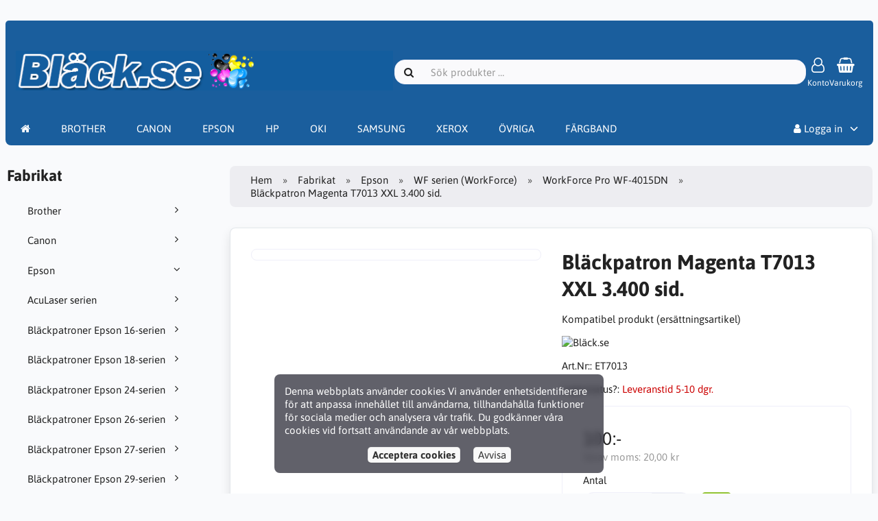

--- FILE ---
content_type: text/css
request_url: https://www.patronbutiken.shop/includes/templates/default.catalog/css/framework.css?_=1678561331
body_size: 7347
content:
/*! normalize.css v8.0.0 | MIT License | github.com/necolas/normalize.css */
* {
  box-sizing: border-box;
}
button,
hr,
input {
  overflow: visible;
}
progress,
sub,
sup {
  vertical-align: baseline;
}
[type=checkbox],
[type=radio],
legend {
  box-sizing: border-box;
  padding: 0;
}
html {
  line-height: 1.15;
  -webkit-text-size-adjust: 100%;
}
body {
  margin: 0;
}
hr {
  box-sizing: content-box;
  height: 0;
}
code,
kbd,
pre,
samp {
  font-family: monospace;
  font-size: 1em;
}
a {
  background-color: transparent;
}
abbr[title] {
  border-bottom: none;
  text-decoration: underline;
  text-decoration: underline dotted;
}
b,
strong {
  font-weight: bolder;
}
small {
  font-size: 80%;
}
sub,
sup {
  font-size: 75%;
  line-height: 0;
  position: relative;
}
sub {
  bottom: -0.25em;
}
sup {
  top: -0.5em;
}
img {
  border-style: none;
}
button,
input,
optgroup,
select,
textarea {
  font-family: inherit;
  font-size: 100%;
  line-height: 1.15;
  margin: 0;
}
button,
select {
  text-transform: none;
}
[type=button],
[type=reset],
[type=submit],
button {
  -webkit-appearance: button;
}
[type=button]::-moz-focus-inner,
[type=reset]::-moz-focus-inner,
[type=submit]::-moz-focus-inner,
button::-moz-focus-inner {
  border-style: none;
  padding: 0;
}
[type=button]:-moz-focusring,
[type=reset]:-moz-focusring,
[type=submit]:-moz-focusring,
button:-moz-focusring {
  outline: ButtonText dotted 1px;
}
fieldset {
  padding: 0.35em 0.75em 0.625em;
}
legend {
  color: inherit;
  display: table;
  max-width: 100%;
  white-space: normal;
}
textarea {
  overflow: auto;
}
[type=number]::-webkit-inner-spin-button,
[type=number]::-webkit-outer-spin-button {
  height: auto;
}
[type=search] {
  -webkit-appearance: textfield;
  outline-offset: -2px;
}
[type=search]::-webkit-search-decoration {
  -webkit-appearance: none;
}
::-webkit-file-upload-button {
  -webkit-appearance: button;
  font: inherit;
}
details {
  display: block;
}
summary {
  display: list-item;
}
[hidden],
template {
  display: none !important;
}
/* Extras */
::-webkit-input-placeholder {
  opacity: 1;
  color: #999;
}
:-ms-input-placeholder {
  opacity: 1;
  color: #999;
}
::-moz-placeholder {
  opacity: 1;
  color: #999;
}
:-moz-placeholder {
  opacity: 1;
  color: #999;
}
a:active,
a:hover {
  outline-width: 0;
}
h1,
h2,
h3,
h4 {
  margin: 0.67em 0;
}
h1 {
  font-size: 2em;
}
h2 {
  font-size: 1.5em;
}
h3 {
  font-size: 1.33em;
}
h4 {
  font-size: 1.25em;
}
@keyframes flasher {
  0%,
  100% {
    box-shadow: none;
  }
  50% {
    box-shadow: 0 0 2em 1px #ff0000;
  }
}
@keyframes pulsating {
  0%,
  50% {
    opacity: 1;
  }
  100% {
    opacity: 0;
  }
}
@keyframes spin {
  from {
    transform: rotate(0deg);
  }
  to {
    transform: rotate(360deg);
  }
}
html {
  font: var(--default-text-size)/var(--default-line-height) var(--default-text-font);
  color: var(--default-text-color);
}
html,
body {
  margin: 0;
  padding: 0;
  min-height: 100vh;
}
h1,
h2,
h3,
h4 {
  color: var(--default-text-color);
  margin: 0;
  margin-bottom: 1rem;
}
a:link,
a:visited {
  color: var(--link-text-color);
  text-decoration: none;
}
a:hover,
a:active {
  color: var(--link-text-color);
  text-decoration: underline;
}
hr {
  margin: var(--gutter-y) 0;
  border: 0;
  border-top: 1px solid var(--default-border-color);
}
p {
  margin-top: 1em;
}
p + p {
  margin-top: 1em;
}
/* Breadcrumbs - Bootstrap Compatible */
ul.breadcrumb {
  padding: 0.75em var(--gutter-x);
  margin: 0;
  margin-bottom: var(--gutter-y);
  list-style: none;
  background-color: var(--breadcrumbs-background-color);
  border-radius: var(--border-radius);
}
ul.breadcrumb li {
  display: inline-block;
}
ul.breadcrumb li:not(:last-child)::after {
  content: "\00bb";
  padding: 0 1em;
  color: var(--breadcrumbs-text-color);
}
ul.breadcrumb li a {
  color: inherit;
}
/* Buttons & Button Groups - Bootstrap Compatible */
.btn {
  --input-padding-x: 2em;
  display: inline-block;
/*  padding: var(--input-padding-y) var(--input-padding-x); */
	padding-left:10px
  text-decoration: none;
  font-weight: normal;
  border-radius: 5px;
  box-shadow: 0 1px 1px rgba(0, 0, 0, 0.1);
  text-align: center;
  white-space: nowrap;
}
.btn:not(:disabled):not(.active) {
  cursor: pointer;
}
.btn.btn-default {
  background-color: var(--default-button-background-color);
  color: var(--default-button-text-color);
  border: 1px solid var(--default-button-border-color);
  text-decoration: none;
}
.btn.btn-default:hover:not(.active):not(.disabled):not([disabled]) {
  background-color: var(--default-button-background-color-hover);
}
.btn.btn-primary {
  background-color: var(--primary-button-background-color);
  color: var(--primary-button-text-color);
  border: 1px solid var(--primary-button-border-color);
  text-decoration: none;
}
.btn.btn-primary:hover:not(.active):not(.disabled):not([disabled]) {
  background-color: var(--primary-button-background-color-hover);
}
.btn.btn-success {
  background-color: var(--success-button-background-color);
  color: var(--success-button-text-color);
  border: 1px solid var(--success-button-border-color);
  text-decoration: none;
}
.btn.btn-success:hover:not(.active):not(.disabled):not([disabled]) {
  background-color: var(--success-button-background-color-hover);
}
.btn.btn-danger {
  background-color: var(--danger-button-background-color);
  color: var(--danger-button-text-color);
  border: 1px solid var(--danger-button-border-color);
  text-decoration: none;
}
.btn.btn-danger:hover:not(.active):not(.disabled):not([disabled]) {
  background-color: var(--danger-button-background-color-hover);
}
.btn.btn-sm {
  font-size: 0.8em;
}
.btn.btn-lg {
  font-size: 1.25em;
}
.btn.active,
.btn:active {
  box-shadow: inset 1px 1px 1px rgba(0, 0, 0, 0.25) !important;
}
.btn.disabled,
.btn[disabled] {
  opacity: 0.5;
  cursor: not-allowed;
}
.btn [data-type=toggle] {
  display: none;
}
.btn-block {
  width: 100%;
}
.btn-group {
  display: inline-flex;
  border-radius: var(--input-border-radius);
}
.btn-group .btn {
  flex: 1 0 auto;
  border-radius: 0;
  font-size: inherit;
  margin-inline-start: -1px;
}
.btn-group .btn:first-child {
  border-top-left-radius: var(--input-border-radius);
  border-bottom-left-radius: var(--input-border-radius);
}
.btn-group .btn:last-child {
  border-top-right-radius: var(--input-border-radius);
  border-bottom-right-radius: var(--input-border-radius);
}
.btn-group-vertical .btn {
  display: block;
  border-radius: 0;
  font-size: inherit;
  margin-top: -1px;
}
.btn-group-vertical .btn:first-child {
  border-top-left-radius: var(--input-border-radius);
  border-top-right-radius: var(--input-border-radius);
}
.btn-group-vertical .btn:last-child {
  border-bottom-left-radius: var(--input-border-radius);
  border-bottom-right-radius: var(--input-border-radius);
}
/* Panels - Bootstrap Compatible */
.card {
  margin: 0;
  margin-bottom: var(--gutter-y);
  background: var(--card-background-color);
  border: 1px solid var(--card-border-color);
  border-radius: var(--border-radius);
  box-shadow: 0 0.5rem 1rem rgba(0, 0, 0, 0.1);
  color: var(--card-text-color);
}
.card .card-header,
.card .card-filter,
.card .card-body,
.card .card-footer {
  padding: var(--gutter-y) var(--gutter-x);
}
.card .card-header + .card-filter,
.card .card-filter + .card-body,
.card .card-header + .card-body {
  padding-top: 0;
}
.card .card-header {
  color: var(--card-header-text-color);
  background: var(--card-header-background-color);
  border-bottom: 0px solid var(--card-border-color);
  border-radius: var(--border-radius) var(--border-radius) 0 0;
}
.card .card-header .card-title {
  margin: 0;
  font-weight: bold;
  font-size: 1.25rem;
}
@media (min-width: 768px) {
  .card .card-header .card-title {
    font-size: 1.33rem;
  }
}
@media (min-width: 992px) {
  .card .card-header .card-title {
    font-size: 1.5rem;
  }
}
.card .card-body {
  background: var(--card-body-background-color);
}
.card .card-footer {
  background: var(--card-footer-background-color);
  border-end-end-radius: var(--border-radius);
  border-end-start-radius: var(--border-radius);
  box-shadow: inset 0px 10px 15px -15px rgba(0, 0, 0, 0.25);
}
/* Carousel - Bootstrap Compatible */
.carousel {
  position: relative;
  border-radius: var(--border-radius);
  overflow: hidden;
}
.carousel .carousel-control,
.carousel .carousel-indicators {
  opacity: 0;
  transition: opacity 200ms;
}
.carousel:hover .carousel-control {
  opacity: 0.5;
}
.carousel:hover .carousel-indicators {
  opacity: 1;
}
.carousel-inner {
  position: relative;
  width: 100%;
  line-height: 0;
}
.carousel-inner > .item {
  position: relative;
  display: none;
  transition: 0.6s ease-in-out left;
}
.carousel-inner > .item img {
  width: 100%;
}
.carousel-inner > .active,
.carousel-inner > .next,
.carousel-inner > .prev {
  display: block;
}
.carousel-inner > .active {
  left: 0;
}
.carousel-inner > .next,
.carousel-inner > .prev {
  position: absolute;
  top: 0;
  width: 100%;
}
.carousel-inner > .next {
  left: 100%;
}
.carousel-inner > .prev {
  left: -100%;
}
.carousel-inner > .next.left,
.carousel-inner > .prev.right {
  left: 0;
}
.carousel-inner > .active.left {
  left: -100%;
}
.carousel-inner > .active.right {
  left: 100%;
}
@media all and (transform-3d) {
  .carousel-inner > .item {
    transition: transform 0.6s ease-in-out;
    backface-visibility: hidden;
    perspective: 1000px;
  }
  .carousel-inner > .item.next,
  .carousel-inner .carousel-inner > .item.active.right {
    left: 0;
    transform: translate3d(100%, 0, 0);
  }
  .carousel-inner > .item.prev,
  .carousel-inner > .item.active.left {
    left: 0;
    transform: translate3d(-100%, 0, 0);
  }
  .carousel-inner > .item.next.left,
  .carousel-inner > .item.prev.right,
  .carousel-inner > .item.active {
    left: 0;
    transform: translate3d(0, 0, 0);
  }
}
.carousel-caption {
  position: absolute;
  right: 15%;
  bottom: var(--gutter-y);
  left: 15%;
  z-index: 10;
  color: #fff;
  text-align: center;
  text-shadow: 0 1px 2px rgba(0, 0, 0, 0.6);
  line-height: var(--default-line-height);
}
.carousel-caption .btn {
  text-shadow: none;
}
@media screen and (min-width: 768px) {
  .carousel-caption {
    right: 20%;
    left: 20%;
    padding-bottom: 30px;
  }
}
.carousel-control {
  position: absolute;
  top: 0;
  bottom: 0;
  left: 0;
  width: 15%;
  font-size: 20px;
  color: #fff !important;
  text-align: center;
  text-shadow: 0 1px 2px rgba(0, 0, 0, 0.6);
  background: linear-gradient(to left, rgba(0, 0, 0, 0), rgba(0, 0, 0, 0.25));
}
.carousel-control.left:hover,
.carousel-control.right:hover {
  filter: alpha(opacity=75);
  opacity: 0.75;
  border-radius: var(--border-radius) 0 0 var(--border-radius);
}
.carousel-control.right {
  right: 0;
  left: auto;
  background: linear-gradient(to right, rgba(0, 0, 0, 0), rgba(0, 0, 0, 0.25));
  border-radius: 0 var(--border-radius) var(--border-radius) 0;
}
.carousel-control:hover {
  color: #fff;
  text-decoration: none;
  outline: 0;
}
.carousel-control .icon-prev,
.carousel-control .icon-next {
  position: absolute;
  top: 50%;
  z-index: 5;
  display: inline-block;
  margin-top: -10px;
}
.carousel-control .icon-prev {
  left: 50%;
  margin-inline-start: -10px;
}
.carousel-control .icon-next {
  right: 50%;
  margin-inline-end: -10px;
}
.carousel-control .icon-prev,
.carousel-control .icon-next {
  width: 20px;
  height: 20px;
  font-family: serif;
  line-height: 1;
}
@media screen and (min-width: 768px) {
  .carousel-control .icon-prev,
  .carousel-control .icon-next {
    width: 30px;
    height: 30px;
    margin-top: -10px;
    font-size: 30px;
  }
  .carousel-control .icon-prev {
    margin-inline-start: -10px;
  }
  .carousel-control .icon-next {
    margin-inline-end: -10px;
  }
}
.carousel-indicators {
  position: absolute;
  bottom: var(--gutter-y);
  left: 50%;
  z-index: 15;
  width: 60%;
  padding-inline-start: 0;
  margin-inline-start: -30%;
  text-align: center;
  list-style: none;
}
.carousel-indicators li {
  display: inline-block;
  width: 10px;
  height: 10px;
  margin: 2px;
  text-indent: -999px;
  cursor: pointer;
  background-color: #000 \9;
  background-color: rgba(0, 0, 0, 0);
  border: 1px solid #fff;
  border-radius: 10px;
}
.carousel-indicators .active {
  background-color: #fff;
}
/* Chat */
.bubbles {
  padding: 0 15px;
  overflow-y: auto;
}
.bubbles .bubble {
  position: relative;
  margin: 0 10% var(--gutter-y) 10%;
  padding: calc(var(--gutter-y)/2) var(--gutter-x);
  background: #e5e5ea;
  border-radius: 1.5rem;
  color: #000;
  /* Colors */
}
.bubbles .bubble.remote:before,
.bubbles .bubble.local:before {
  content: '';
  position: absolute;
  bottom: -2px;
  height: 20px;
  transform: translate(0, -2px);
}
.bubbles .bubble.remote:after,
.bubbles .bubble.local:after {
  content: '';
  position: absolute;
  bottom: -2px;
  width: 26px;
  height: 20px;
  background: #fcfcfc;
  transform: translate(-30px, -2px);
}
.bubbles .bubble.remote {
  margin: 0 10% var(--gutter-y) 0;
}
.bubbles .bubble.remote:before {
  left: -7px;
  border-left: 20px solid #e5e5ea;
  border-bottom-left-radius: 0;
  border-bottom-right-radius: 16px 14px;
}
.bubbles .bubble.remote:after {
  bottom: -2px;
  left: 4px;
  border-bottom-right-radius: 10px;
}
.bubbles .bubble.local {
  margin: 0 0 var(--gutter-y) 10%;
  background: #0b93f6;
  color: #fff;
}
.bubbles .bubble.local:before {
  right: -7px;
  border-right: 20px solid #0b93f6;
  border-bottom-left-radius: 16px 14px;
}
.bubbles .bubble.local:after {
  right: -56px;
  border-bottom-left-radius: 10px;
}
.bubbles .bubble.event {
  background: transparent;
  border: 1px dashed #ccc;
  color: inherit;
}
.bubbles .bubble.me.local:after,
.bubbles .bubble.staff.local:after {
  border-color: #0b93f6;
}
.bubbles .bubble.customer:after {
  content: "";
  position: absolute;
  bottom: 0;
  width: var(--gutter-x);
  height: var(--gutter-y);
}
.bubbles .bubble textarea {
  height: 4em;
  padding: 0;
  box-sizing: border-box;
  color: inherit;
  background: transparent;
  border: none;
  outline: none;
  box-shadow: none;
}
.bubbles .bubble .date {
  padding-top: 0.5em;
  font-size: 0.8em;
  text-align: center;
  opacity: 0.5;
}
.bubbles .bubble .remove {
  position: absolute;
  top: 0.5em;
  right: 0.5em;
  color: inherit;
}
.dropdown {
  position: relative;
  perspective: 400px;
}
.dropdown [data-toggle=dropdown] {
  background-image: url("data:image/svg+xml,%3csvg xmlns='http://www.w3.org/2000/svg' viewBox='0 0 16 16'%3e%3cpath fill='none' stroke='%23ffff' stroke-linecap='round' stroke-linejoin='round' stroke-width='2' d='M2 5l6 6 6-6'/%3e%3c/svg%3e");
  background-repeat: no-repeat;
  background-position: right var(--input-padding-x) center;
  background-size: 0.8em;
  padding-inline-end: calc(var(--input-padding-x) + 1.5em) !important;
}
.dropdown.open {
  z-index: 999;
}
.dropdown.open > .dropdown-menu {
  visibility: visible;
  transform: rotateX(0);
  opacity: 1;
}
.dropdown.open > a {
  outline: 0;
}
.dropdown .dropdown-menu {
  position: absolute;
  visibility: hidden;
  top: 100%;
  left: 0;
  min-width: 160px;
  margin: 0;
  padding: 0;
  list-style: none;
  text-align: left;
  background-color: #fff;
  border: 1px solid var(--default-border-color);
  border-radius: var(--border-radius);
  box-shadow: 0 6px 12px rgba(0, 0, 0, 0.175);
  background-clip: padding-box;
  transform-origin: 0px 0px;
  transform: rotateX(-25deg);
  transition: 250ms;
  opacity: 0;
}
.dropdown .dropdown-menu.dropdown-menu-right {
  right: 0;
  left: auto;
}
.dropdown .dropdown-menu .dropdown-divider {
  height: 1px;
  margin: 9px 0;
  overflow: hidden;
  background-color: #e5e5e5;
}
.dropdown .dropdown-menu > li:first-child > a {
  border-top-left-radius: var(--border-radius);
  border-top-right-radius: var(--border-radius);
}
.dropdown .dropdown-menu > li:last-child > a {
  border-bottom-left-radius: var(--border-radius);
  border-bottom-right-radius: var(--border-radius);
}
.dropdown .dropdown-menu > li > a,
.dropdown .dropdown-menu > li > span,
.dropdown .dropdown-menu > li > label {
  display: block;
  padding: 0.5em var(--gutter-x);
  clear: both;
  font-weight: normal;
  line-height: 1.42857143;
  color: inherit;
  white-space: nowrap;
}
.dropdown .dropdown-menu a:hover,
.dropdown .dropdown-menu a:focus {
  text-decoration: none;
  filter: brightness(0.8);
}
.dropdown .dropdown-menu > .active > a,
.dropdown .dropdown-menu > .active > a:hover,
.dropdown .dropdown-menu > .active > a:focus {
  text-decoration: none;
  outline: 0;
  background-color: var(--navigation-background-color-active);
}
.dropdown .dropdown-menu > .disabled > a,
.dropdown .dropdown-menu > .disabled > a:hover,
.dropdown .dropdown-menu > .disabled > a:focus {
  color: #777;
}
.dropdown .dropdown-menu > .disabled > a:hover,
.dropdown .dropdown-menu > .disabled > a:focus {
  text-decoration: none;
  background-color: transparent;
  background-image: none;
  filter: progid:DXImageTransform.Microsoft.gradient(enabled=false);
  cursor: not-allowed;
}
@media (min-width: 768px) {
  .dropdown .dropdown-menu .navbar-form {
    min-width: 320px;
    margin: 1em;
  }
}
.dropdown .dropdown .dropdown-menu {
  top: 0;
  left: 100%;
}
@media (max-width: calc(768px - 1px)) {
  .dropdown .dropdown-menu {
    display: none;
  }
  .dropdown.open {
    z-index: 999;
  }
  .dropdown.open > .dropdown-menu {
    display: block;
  }
}
html[dir=rtl] [data-toggle=dropdown] {
  background-position: left 1em center;
}
.dropdown-backdrop {
  position: fixed;
  left: 0;
  right: 0;
  bottom: 0;
  top: 0;
  z-index: 990;
  background: rgba(0, 0, 0, 0.15);
}
.navbar-fixed-bottom .dropdown .dropdown-menu {
  top: auto;
  bottom: 100%;
  margin-bottom: 2px;
}
@media (min-width: 768px) {
  html[dir=rtl] .dropdown-menu-right {
    left: 0;
    right: auto;
  }
}
/* Effects */
tr.semi-transparent td {
  opacity: 0.25;
}
.shadow {
  box-shadow: 0 1px 3px var(--shadow-color);
}
/* Grid - Bootstrap Compatible */
.float-start,
.float-left {
  float: left;
}
.float-end,
.float-right {
  float: right;
}
/* Workaround as inline-start and inline-end are not yet supported by browsers */
html[dir=rtl] .float-start {
  float: right;
}
html[dir=rtl] .float-end {
  float: left;
}
.twelve-eighty {
  min-width: 320px;
  max-width: 1280px;
  margin: 0 auto;
}
.fourteen-forty {
  min-width: 320px;
  max-width: 1440px;
  margin: 0 auto;
}
.container {
  width: 100%;
  padding: 0 0.5rem;
}
@media (min-width: 768px) {
  .container {
    padding: 0 0.75rem;
  }
}
@media (min-width: 992px) {
  .container {
    padding: 0 1rem;
  }
}
.row {
  display: grid;
  grid-template-columns: repeat(12, 1fr);
  grid-gap: var(--gutter-y) var(--gutter-x);
  margin-bottom: var(--gutter-y);
}
.row.layout {
  grid-gap: var(--gutter-x);
}
.row.column {
  flex-direction: column;
}
.row.nowrap {
  grid-auto-flow: column;
}
.row.center {
  justify-items: center;
  align-items: center;
}
.row [class*="col-"] {
  grid-column: span 12;
}
.col--1 {
  grid-column: span 1 !important;
}
.col--2 {
  grid-column: span 2 !important;
}
.col--3 {
  grid-column: span 3 !important;
}
.col--4 {
  grid-column: span 4 !important;
}
.col--5 {
  grid-column: span 5 !important;
}
.col--6 {
  grid-column: span 6 !important;
}
.col--7 {
  grid-column: span 7 !important;
}
.col--8 {
  grid-column: span 8 !important;
}
.col--9 {
  grid-column: span 9 !important;
}
.col--10 {
  grid-column: span 10 !important;
}
.col--11 {
  grid-column: span 11 !important;
}
.col--12 {
  grid-column: span 12 !important;
}
.col-xs-1 {
  grid-column: span 1 !important;
}
.col-xs-2 {
  grid-column: span 2 !important;
}
.col-xs-3 {
  grid-column: span 3 !important;
}
.col-xs-4 {
  grid-column: span 4 !important;
}
.col-xs-5 {
  grid-column: span 5 !important;
}
.col-xs-6 {
  grid-column: span 6 !important;
}
.col-xs-7 {
  grid-column: span 7 !important;
}
.col-xs-8 {
  grid-column: span 8 !important;
}
.col-xs-9 {
  grid-column: span 9 !important;
}
.col-xs-10 {
  grid-column: span 10 !important;
}
.col-xs-11 {
  grid-column: span 11 !important;
}
.col-xs-12 {
  grid-column: span 12 !important;
}
@media (min-width: 768px) {
  .col-sm-1 {
    grid-column: span 1 !important;
  }
  .col-sm-2 {
    grid-column: span 2 !important;
  }
  .col-sm-3 {
    grid-column: span 3 !important;
  }
  .col-sm-4 {
    grid-column: span 4 !important;
  }
  .col-sm-5 {
    grid-column: span 5 !important;
  }
  .col-sm-6 {
    grid-column: span 6 !important;
  }
  .col-sm-7 {
    grid-column: span 7 !important;
  }
  .col-sm-8 {
    grid-column: span 8 !important;
  }
  .col-sm-9 {
    grid-column: span 9 !important;
  }
  .col-sm-10 {
    grid-column: span 10 !important;
  }
  .col-sm-11 {
    grid-column: span 11 !important;
  }
  .col-sm-12 {
    grid-column: span 12 !important;
  }
}
@media (min-width: 992px) {
  .col-md-1 {
    grid-column: span 1 !important;
  }
  .col-md-2 {
    grid-column: span 2 !important;
  }
  .col-md-3 {
    grid-column: span 3 !important;
  }
  .col-md-4 {
    grid-column: span 4 !important;
  }
  .col-md-5 {
    grid-column: span 5 !important;
  }
  .col-md-6 {
    grid-column: span 6 !important;
  }
  .col-md-7 {
    grid-column: span 7 !important;
  }
  .col-md-8 {
    grid-column: span 8 !important;
  }
  .col-md-9 {
    grid-column: span 9 !important;
  }
  .col-md-10 {
    grid-column: span 10 !important;
  }
  .col-md-11 {
    grid-column: span 11 !important;
  }
  .col-md-12 {
    grid-column: span 12 !important;
  }
}
@media (min-width: 1200px) {
  .col-lg-1 {
    grid-column: span 1 !important;
  }
  .col-lg-2 {
    grid-column: span 2 !important;
  }
  .col-lg-3 {
    grid-column: span 3 !important;
  }
  .col-lg-4 {
    grid-column: span 4 !important;
  }
  .col-lg-5 {
    grid-column: span 5 !important;
  }
  .col-lg-6 {
    grid-column: span 6 !important;
  }
  .col-lg-7 {
    grid-column: span 7 !important;
  }
  .col-lg-8 {
    grid-column: span 8 !important;
  }
  .col-lg-9 {
    grid-column: span 9 !important;
  }
  .col-lg-10 {
    grid-column: span 10 !important;
  }
  .col-lg-11 {
    grid-column: span 11 !important;
  }
  .col-lg-12 {
    grid-column: span 12 !important;
  }
}
@media (min-width: 1600px) {
  .col-xl-1 {
    grid-column: span 1 !important;
  }
  .col-xl-2 {
    grid-column: span 2 !important;
  }
  .col-xl-3 {
    grid-column: span 3 !important;
  }
  .col-xl-4 {
    grid-column: span 4 !important;
  }
  .col-xl-5 {
    grid-column: span 5 !important;
  }
  .col-xl-6 {
    grid-column: span 6 !important;
  }
  .col-xl-7 {
    grid-column: span 7 !important;
  }
  .col-xl-8 {
    grid-column: span 8 !important;
  }
  .col-xl-9 {
    grid-column: span 9 !important;
  }
  .col-xl-10 {
    grid-column: span 10 !important;
  }
  .col-xl-11 {
    grid-column: span 11 !important;
  }
  .col-xl-12 {
    grid-column: span 12 !important;
  }
}
@media (min-width: 1920px) {
  .col-xxl-1 {
    grid-column: span 1 !important;
  }
  .col-xxl-2 {
    grid-column: span 2 !important;
  }
  .col-xxl-3 {
    grid-column: span 3 !important;
  }
  .col-xxl-4 {
    grid-column: span 4 !important;
  }
  .col-xxl-5 {
    grid-column: span 5 !important;
  }
  .col-xxl-6 {
    grid-column: span 6 !important;
  }
  .col-xxl-7 {
    grid-column: span 7 !important;
  }
  .col-xxl-8 {
    grid-column: span 8 !important;
  }
  .col-xxl-9 {
    grid-column: span 9 !important;
  }
  .col-xxl-10 {
    grid-column: span 10 !important;
  }
  .col-xxl-11 {
    grid-column: span 11 !important;
  }
  .col-xxl-12 {
    grid-column: span 12 !important;
  }
}
@media (max-width: 767px) {
  .hidden-xs {
    display: none !important;
  }
}
@media (min-width: 768px) and (max-width: 991px) {
  .hidden-sm {
    display: none !important;
  }
}
@media (min-width: 992px) and (max-width: 1199px) {
  .hidden-md {
    display: none !important;
  }
}
@media (min-width: 1200px) {
  .hidden-lg {
    display: none !important;
  }
}
@media print {
  .hidden-print {
    display: none !important;
  }
}
/* Input Fields & Input Groups - Bootstrap Compatible */
input,
button,
select,
textarea {
  font-family: inherit;
  font-size: inherit;
  line-height: inherit;
  outline: 0;
}
input[type=number] {
  text-align: end;
}
input[type=checkbox] {
  -webkit-appearance: none;
  position: relative;
  background: var(--input-background-color);
  height: 1.25em;
  width: 1.25em;
  border: 1px solid var(--default-border-color);
  box-shadow: 0 1px 2px rgba(0, 0, 0, 0.05), inset 0px -15px 10px -12px rgba(0, 0, 0, 0.05);
  border-radius: 0.25em;
  vertical-align: text-bottom;
  margin-inline-end: 0.5em;
}
input[type=checkbox]:active, input[type=checkbox]:checked:active {
  box-shadow: 0 1px 2px rgba(0, 0, 0, 0.05), inset 0px 1px 3px rgba(0, 0, 0, 0.1);
}
input[type=checkbox]:checked {
  background-color: #999;
  background-image: url("data:image/svg+xml,<svg xmlns='http://www.w3.org/2000/svg' viewBox='0 0 20 20'><path fill='none' stroke='%23fff' stroke-linecap='round' stroke-linejoin='round' stroke-width='3' d='M6 10l3 3l6-6'/></svg>");
}
input[type=checkbox]:hover {
  box-shadow: 0 0 0 0.25rem #ccc;
}
input[type=radio] {
  display: inline-block;
  position: relative;
  -webkit-appearance: none;
  background: var(--input-background-color);
  height: 1.25em;
  width: 1.25em;
  border: 1px solid var(--default-border-color);
  border-radius: 50%;
  box-shadow: 0 1px 2px rgba(0, 0, 0, 0.05), inset 0px -15px 10px -12px rgba(0, 0, 0, 0.05);
  vertical-align: text-bottom;
  margin-inline-end: 0.5em;
}
input[type=radio]:active, input[type=radio]:checked:active {
  box-shadow: 0 1px 2px rgba(0, 0, 0, 0.05), inset 0px 1px 3px rgba(0, 0, 0, 0.1);
}
input[type=radio]:checked {
  background-color: #999;
  background-image: url("data:image/svg+xml,<svg xmlns='http://www.w3.org/2000/svg' viewBox='-4 -4 8 8'><circle r='2' fill='%23fff'/></svg>");
}
input[type=radio]:hover {
  box-shadow: 0 0 0 0.25rem #ccc;
}
.form-group.required > label::after {
  content: ' *';
  color: #f00;
}
.form-group:not([class*="col-"]) {
  margin-bottom: var(--gutter-y);
}
.form-group > label {
  display: block;
  padding-bottom: var(--input-padding-y);
}
.form-control {
  position: relative;
  color: var(--default-text-color);
  background: var(--input-background-color);
  border: 1px solid var(--default-border-color);
  border-radius: var(--input-border-radius);
  display: block;
  width: 100%;
  min-width: 1px;
  padding: var(--input-padding-y) var(--input-padding-x);
  transition: border-color ease-in-out 0.15s, box-shadow ease-in-out 0.15s;
  transition: all 50ms;
  cursor: default;
}
.form-control[type=color] {
  height: 37px;
}
.form-control[type=file] {
  font-size: 12px;
}
.form-control[disabled] {
  opacity: 0.5;
}
.form-control[readonly] {
  color: #999;
}
.form-control .dropdown-menu li label:hover {
  background: var(--default-background-color);
}
textarea.form-control {
  padding: var(--input-padding-x);
}
select.form-control {
  -webkit-appearance: none;
  -moz-appearance: none;
  appearance: none;
  background-image: url("data:image/svg+xml,%3csvg xmlns='http://www.w3.org/2000/svg' viewBox='0 0 16 16'%3e%3cpath fill='none' stroke='%23343a40' stroke-linecap='round' stroke-linejoin='round' stroke-width='2' d='M2 5l6 6 6-6'/%3e%3c/svg%3e");
  background-repeat: no-repeat;
  background-position: right 1em center;
  background-size: 0.8em;
  padding-inline-end: 2.5em !important;
}
select.form-control.multiple {
  padding: 0;
}
select.form-control.multiple option {
  padding: var(--input-padding-y) var(--input-padding-x);
}
.form-control .dropdown-menu {
  user-select: none;
}
.form-control .dropdown-menu li > label {
  display: block;
  padding: var(--input-padding-y) var(--input-padding-x);
  cursor: pointer;
}
.form-control .dropdown-menu li > label:hover {
  background: rgba(0, 0, 0, 0.15);
}
.form-control .dropdown-menu [type=radio]:checked + *, .form-control .dropdown-menu [type=checkbox]:checked + * {
  font-weight: bold;
}
.input-unstyled {
  margin: 0;
  padding: 0;
  border: none;
  background: none;
  color: inherit;
}
.checkbox,
.radio {
  padding: var(--input-padding-y) 0;
}
.input-group {
  position: relative;
  color: var(--default-text-color);
  background: var(--input-background-color);
  border: 1px solid var(--default-border-color);
  border-radius: var(--input-border-radius);
  display: flex;
}
.input-group .form-control {
  flex: 1 1 auto;
  background-color: unset;
  border: none;
  border-radius: 0;
  box-shadow: none;
}
.input-group .input-group-text {
  flex: 0 1 auto;
  margin: 0 -1px;
  padding: var(--input-padding-y) var(--input-padding-x);
  background-color: var(--default-background-color);
  border-left: 1px solid var(--default-border-color);
  border-right: 1px solid var(--default-border-color);
  color: var(--default-text-color);
  white-space: nowrap;
  font-weight: normal;
  text-align: center;
}
.input-group .input-group-icon {
  flex: 0 1 auto;
  padding: var(--input-padding-y) calc(var(--input-padding-x) / 2);
  margin-inline-end: -12px;
  align-self: center;
}
.input-group > .btn {
  margin: -1px;
}
.input-group + .input-group {
  margin-top: -1px;
}
.input-group .form-control:first-child,
.input-group .btn:first-child,
.input-group .input-group-btn:first-child .btn,
.input-group .input-group-text:first-child {
  border-radius: var(--input-border-radius) 0 0 var(--input-border-radius);
}
.input-group .form-control:last-child,
.input-group .input-group-btn:last-child .btn,
.input-group .input-group-text:last-child {
  margin-inline-end: -1px;
  border-radius: 0 var(--input-border-radius) var(--input-border-radius) 0;
}
[data-toggle=buttons] input[type=checbox], [data-toggle=buttons] input[type=radio] {
  display: none;
}
/* Images - Bootstrap Compatible */
.thumbnail > img,
.thumbnail a > img,
.img-responsive {
  display: block;
  max-width: 100%;
  height: auto;
  margin: 0 auto;
}
.thumbnail {
  display: block;
  padding: 0.5em;
  line-height: var(--default-line-height);
  background-color: var(--whitespace-color);
  border: 1px solid var(--default-border-color);
  border-radius: var(--border-radius);
  transition: border 0.2s ease-in-out;
}
.thumbnail > img,
.thumbnail a > img {
  margin-inline-end: auto;
  margin-inline-start: auto;
}
.img-thumbnail {
  padding: 0.5em;
  max-width: 100%;
  height: auto;
  background-color: var(--whitespace-color);
  border: 1px solid var(--default-border-color);
  border-radius: var(--border-radius);
  transition: all 0.1s ease-in-out;
}
/* Lists - Bootstrap Compatible */
ul.list-unstyled {
  margin: 0;
  padding: 0;
}
ul.list-unstyled li {
  margin: 0;
  padding: 0.5em 0;
  list-style: none;
}
ul.list-unstyled ul {
  margin-inline-start: 18px;
  padding: 0;
}
ul.list-inline {
  margin: 0;
  padding: 0;
}
ul.list-inline li {
  display: inline-block;
  margin: 0;
  padding: 0.75em var(--gutter-x);
  list-style: none;
}
.loader {
  display: inline-block;
  background: url('../images/loader.svg');
  background-size: cover;
  animation-name: spin;
  animation-duration: 2000ms;
  animation-iteration-count: infinite;
  animation-timing-function: linear;
}
/* Nav (Tabs, Pills) - Bootstrap Compatible */
.nav {
  display: flex;
  flex-wrap: wrap;
  margin: 0;
  padding: 0;
  list-style: none;
}
.nav li {
  position: relative;
  flex: 0 0 100%;
}
@media (min-width: 768px) {
  .nav li {
    flex: 0 0 auto;
  }
}
.nav li > a {
  position: relative;
  display: block;
  padding: 0.75em var(--gutter-x);
  color: inherit;
  text-decoration: none;
}
.nav li.disabled > a {
  color: rgba(119, 119, 119, 0.25);
}
.nav li.disabled > a:hover,
.nav li.disabled > a:focus {
  text-decoration: none;
  cursor: not-allowed;
}
.nav > li > a > img {
  max-width: none;
}
.nav > li > ul {
  list-style: none;
  padding: 0;
}
.nav > li > ul > li > a {
  padding-inline-start: 30px;
}
.nav > li > ul > li > ul > li > a {
  padding-inline-start: 45px;
}
.nav > li > ul > li > ul > li > ul > li > a {
  padding-inline-start: 60px;
}
.nav.nav-justified > li {
  flex: 1 0 auto;
}
.nav.nav-justified > li > a {
  margin-inline-end: 0;
  text-align: center;
}
@media (min-width: 768px) {
  .nav.nav-justified > li > a {
    margin-bottom: 0;
  }
}
.nav.nav-stacked {
  display: flex;
  flex-direction: column;
}
.nav.nav-stacked li {
  display: flex;
  flex-direction: column;
}
.nav.nav-stacked li + li > a {
  margin-inline-start: 0;
}
.nav-pills {
  display: inline-flex;
}
.nav-pills li a {
  margin: 1px 0;
  background: var(--pills-background-color);
  border-radius: var(--border-radius);
  transition: all 125ms linear;
  color: var(--pills-text-color);
}
.nav-pills li a:hover {
  background: var(--pills-background-color-hover);
}
.nav-pills li.active > a {
  background: var(--pills-background-color-active);
  color: var(--pills-text-color-active);
}
.nav-pills li + li > a {
  margin-inline-start: 2px;
}
.nav-tabs {
  background: var(--tabs-pane-background-color);
  border-top-left-radius: var(--border-radius);
  border-top-right-radius: var(--border-radius);
  border-bottom: 1px solid var(--tabs-pane-border-color);
  padding: var(--gutter-y) var(--gutter-x) 0 var(--gutter-x);
  color: var(--tabs-text-color);
  padding-bottom: 0;
}
.nav-tabs > li {
  flex: 0 0 auto;
}
.nav-tabs > li > a {
  margin-inline-end: var(--gutter-x);
  line-height: 1.4;
  border-radius: var(--border-radius) var(--border-radius) 0 0;
  padding: var(--gutter-y) var(--gutter-x);
  background-color: var(--tabs-background-color);
  color: var(--tabs-text-color);
  border: 1px solid var(--tabs-border-color);
  border-bottom-color: var(--tabs-background-color);
}
.nav-tabs > li:hover a {
  background-color: rgba(255, 255, 255, 0.25);
}
.nav-tabs > li.active a {
  background-color: var(--tabs-background-color-active);
  color: var(--tabs-text-color-active);
  margin-top: 1px;
  margin-bottom: -1px;
  border: 1px solid var(--tabs-border-color-active);
  border-bottom-color: var(--tabs-content-background-color);
}
.tab-content {
  padding: var(--gutter-y) 0;
  background: var(--tabs-content-background-color);
}
.tab-content .tab-pane > .title {
  margin-top: 0;
}
/* Off-Canvas - Bootstrap Compatible */
.offcanvas {
  position: fixed;
  display: flex;
  flex-direction: column;
  max-width: 100%;
  top: 0;
  left: 0;
  bottom: 0;
  width: 300px;
  visibility: hidden;
  transform: translateX(-100%);
  transition: transform 150ms ease-in-out;
  z-index: 999;
  border-radius: 0 var(--border-radius) var(--border-radius) 0;
  background: var(--offcanvas-background-color);
  color: var(--offcanvas-text-color);
  overflow-y: auto;
  box-shadow: 0 0 2em rgba(0, 0, 0, 0.25);
}
.offcanvas.show {
  transform: translateX(0);
  visibility: visible;
}
@media (min-width: 992px) {
  .offcanvas {
    position: static;
    z-index: auto;
    flex-grow: 1;
    width: auto !important;
    height: auto !important;
    visibility: visible !important;
    background-color: transparent !important;
    border-radius: 0;
    transform: none !important;
    transition: none;
    overflow-y: initial;
    box-shadow: none;
    padding-top: 50px;
  }
}
.offcanvas .offcanvas-header {
  display: flex;
  align-items: center;
  justify-content: space-between;
  padding: var(--gutter-y);
}
@media (min-width: 992px) {
  .offcanvas .offcanvas-header {
    display: none;
  }
}
.offcanvas .offcanvas-header .offcanvas-title {
  margin-bottom: 0;
  line-height: 1.5;
  font-size: 1.25rem;
}
.offcanvas .offcanvas-header [data-toggle=dismiss] {
  padding: 0.25em 0.5em;
}
.offcanvas .offcanvas-body {
  flex-grow: 1;
  overflow-y: visible;
  align-items: center;
  justify-content: space-between;
}
@media (min-width: 992px) {
  .offcanvas .offcanvas-body {
    display: flex;
    flex-grow: 0;
    padding: 0;
    overflow-y: visible;
  }
}
html[dir=rtl] .offcanvas {
  left: auto;
  right: 0;
  transform: translateX(100%);
}
/* Navbar - Bootstrap Compatible */
.navbar {
  position: relative;
  display: flex;
  flex-wrap: wrap;
  align-items: center;
  justify-content: space-between;
  margin-bottom: var(--gutter-y);
  background: #1a5e9d;
  color: var(--navigation-text-color);
}
@media (min-width: 992px) {
  .navbar {
    flex-wrap: nowrap;
    justify-content: flex-start;
    border-radius: var(--border-radius);
  }
}
.navbar .container {
  display: flex;
  flex-wrap: inherit;
  align-items: center;
  justify-content: space-between;
}
.navbar .navbar-brand {
  padding-top: var(--gutter-y);
  padding-bottom: var(--gutter-y);
  margin-inline-end: var(--gutter-x);
  color: var(--navigation-text-color);
  text-decoration: none;
  white-space: nowrap;
}
.navbar-toggler {
  padding: 0.75em 0.5em;
}
.navbar-toggler .icon-bar {
  position: relative;
  display: block;
  width: 22px;
  height: 2px;
  background-color: var(--navigation-text-color);
  transition: all 250ms ease-in-out;
}
.navbar-toggler .icon-bar + .icon-bar {
  margin-top: 3px;
}
.navbar-toggler .icon-bar:nth-of-type(2) {
  top: 1px;
}
.navbar-toggler .icon-bar:nth-of-type(3) {
  top: 2px;
}
.navbar-toggler.toggled .icon-bar:nth-of-type(1) {
  top: 5px;
  transform: rotate(45deg);
}
.navbar-toggler.toggled .icon-bar:nth-of-type(2) {
  background-color: transparent;
}
.navbar-toggler.toggled .icon-bar:nth-of-type(3) {
  top: -5px;
  transform: rotate(-45deg);
}
.navbar-nav {
  display: flex;
  flex-direction: column;
  padding-left: 0;
  margin-top: 0;
  margin-bottom: 0;
  list-style: none;
}
@media (min-width: 992px) {
  .navbar-nav {
    flex-direction: row;
  }
}
.navbar-nav .nav-link {
  display: block;
  padding: 1em var(--gutter-x);
  color: var(--navigation-text-color);
  text-decoration: none;
  transition: color 150ms ease-in-out, background-color 150ms ease-in-out, border-color 150ms ease-in-out;
}
.navbar-nav .nav-link:hover {
  background-color: var(--navigation-background-color-hover);
  color: var(--navbar-text-color-hover);
}
.navbar-nav .nav-link.active {
  background-color: var(--navigation-background-color-active);
  color: var(--navbar-text-color-active);
}
@media (min-width: 992px) {
  .navbar-nav .nav-link {
    padding: 1em 1.5em;
  }
}
@media (max-width: calc(992px - 1px)) {
  .navbar-nav .dropdown:not(.open) .dropdown-menu {
    display: none;
  }
  .navbar-nav .dropdown.open .dropdown-menu {
    position: static;
    float: none;
    width: auto;
    margin: 1em;
    background-color: transparent;
    border: 0;
    box-shadow: none;
  }
  .navbar-nav .dropdown.open .dropdown-menu form {
    margin: 0;
  }
}
/* Notices (Alerts) - Bootstrap Compatible */
.alert {
  border-radius: var(--border-radius);
  margin-bottom: var(--gutter-y);
  padding: var(--input-padding-y) var(--input-padding-x);
}
.alert .close {
  float: right;
  font-size: 1.25em;
  color: inherit;
  line-height: 1;
}
.alert .close:hover {
  text-decoration: none;
}
.alert.alert-default {
  background-color: var(--default-notice-background-color);
  color: var(--default-notice-text-color);
  border: 1px solid var(--default-notice-border-color);
}
.alert.alert-success {
  background-color: var(--success-notice-background-color);
  color: var(--success-notice-text-color);
  border: 1px solid var(--success-notice-border-color);
}
.alert.alert-warning {
  background-color: var(--warning-notice-background-color);
  color: var(--warning-notice-text-color);
  border: 1px solid var(--warning-notice-border-color);
}
.alert.alert-danger {
  background-color: var(--danger-notice-background-color);
  color: var(--danger-notice-text-color);
  border: 1px solid var(--danger-notice-border-color);
}
/* Pagination - Bootstrap Compatible */
.pagination {
  display: inline-flex;
  padding-inline-start: 0;
  margin: 0;
  border-radius: var(--border-radius);
  flex-wrap: wrap;
}
.pagination > li {
  display: inline;
}
.pagination > li > a,
.pagination > li > span {
  position: relative;
  display: inline-block;
  padding: var(--input-padding-y) calc(var(--input-padding-x) / 1.5);
  text-decoration: none;
  color: var(--pagination-text-color);
  background: var(--pagination-background-color);
  border: 1px solid var(--default-border-color);
  margin-inline-start: -1px;
}
.pagination > li:first-child > a,
.pagination > li:first-child > span {
  padding: var(--input-padding-y) var(--input-padding-x);
  margin-inline-start: 0;
  border-top-left-radius: var(--border-radius);
  border-bottom-left-radius: var(--border-radius);
}
.pagination > li:last-child > a,
.pagination > li:last-child > span {
  padding: var(--input-padding-y) var(--input-padding-x);
  border-top-right-radius: var(--border-radius);
  border-bottom-right-radius: var(--border-radius);
}
.pagination > li > a:hover,
.pagination > li > span:hover,
.pagination > li > a:focus,
.pagination > li > span:focus {
  z-index: 2;
  color: var(--pagination-text-color-hover);
  background-color: var(--pagination-background-color-hover);
}
.pagination > .active > a,
.pagination > .active > span,
.pagination > .active > a:hover,
.pagination > .active > span:hover,
.pagination > .active > a:focus,
.pagination > .active > span:focus {
  z-index: 3;
  color: var(--pagination-text-color-active);
  background-color: var(--pagination-background-color-active);
  border-color: var(--pagination-background-color-active);
  cursor: default;
}
.pagination > .disabled > span,
.pagination > .disabled > span:hover,
.pagination > .disabled > span:focus,
.pagination > .disabled > a,
.pagination > .disabled > a:hover,
.pagination > .disabled > a:focus {
  opacity: 0.5;
  cursor: not-allowed;
}
/* Tables - Bootstrap Compatible */
.table {
  width: 100%;
  max-width: 100%;
  margin-bottom: var(--gutter-y);
  background-color: transparent;
  border-spacing: 0;
  border-collapse: collapse;
}
.table td,
.table th {
  padding: 0.5em calc(var(--gutter-x) / 2);
  line-height: var(--default-line-height);
}
.table td:first-child,
.table th:first-child {
  padding-inline-start: var(--gutter-x);
}
.table td:last-child,
.table th:last-child {
  padding-inline-end: var(--gutter-x);
}
.table > * > tr > td,
.table > * > tr > th {
  padding: 6px 12px;
  line-height: var(--default-line-height);
  vertical-align: top;
}
.table > * > tr > td.border-top,
.table > * > tr > th.border-top {
  border-top: 1px solid var(--default-border-color);
}
.table > * > tr > td.border-left,
.table > * > tr > th.border-left {
  border-left: 1px solid var(--default-border-color);
}
.table > * > tr > td.border-right,
.table > * > tr > th.border-right {
  border-right: 1px solid var(--default-border-color);
}
.table > * > tr > td.border-bottom,
.table > * > tr > th.border-bottom {
  border-bottom: 1px solid var(--default-border-color);
}
@media print {
  .table > * > tr > td.border-top,
  .table > * > tr > th.border-top,
  .table > * > tr > td.border-left,
  .table > * > tr > th.border-left,
  .table > * > tr > td.border-right,
  .table > * > tr > th.border-right,
  .table > * > tr > td.border-bottom,
  .table > * > tr > th.border-bottom {
    border-color: #000 !important;
  }
}
.table > thead > tr > th {
  padding: 12px;
  text-align: start;
  vertical-align: bottom;
  border-bottom: 2px solid var(--default-border-color);
}
@media print {
  .table > thead > tr > th {
    border-color: #000 !important;
  }
}
.table > thead > tr > th.main {
  width: 100%;
}
.table > tfoot {
  padding: 6px 12px;
  text-align: start;
  border-top: 1px solid var(--default-border-color);
}
@media print {
  .table > tfoot {
    border-color: #000 !important;
  }
}
.table.table-bordered {
  border: 1px solid var(--default-border-color);
}
.table.table-bordered > * > tr > td {
  border-top: 1px solid var(--default-border-color);
}
@media print {
  .table.table-bordered > * > tr > td {
    border-color: #000 !important;
  }
}
.table.table-striped > tbody > tr:nth-of-type(odd) {
  background: var(--table-striped-row-background-odd);
}
.table.table-striped > tbody > tr:nth-of-type(even) {
  background: var(--table-striped-row-background-even);
}
@media print {
  .table.table-striped > tbody > tr {
    border-bottom: 1px solid #000;
  }
}
.table.table-hover > tbody > tr {
  transition: background 125ms linear;
}
.table.table-hover > tbody > tr:hover {
  background: var(--table-row-hover-background);
}
.table.data-table {
  white-space: nowrap;
}
.table-responsive {
  overflow-x: auto;
}
.table-responsive > .table {
  margin-bottom: 0;
}
.table > caption + thead > tr:first-child > th,
.table > colgroup + thead > tr:first-child > th,
.table > thead:first-child > tr:first-child > th,
.table > caption + thead > tr:first-child > td,
.table > colgroup + thead > tr:first-child > td,
.table > thead:first-child > tr:first-child > td {
  border-top: 0;
}
/* Typography - Bootstrap Compatible */
.text-start {
  text-align: left !important;
}
.text-left {
  text-align: start !important;
}
.text-center {
  text-align: center !important;
}
.text-right {
  text-align: right !important;
}
.text-end {
  text-align: end !important;
}
@media (min-width: 768px) {
  .text-sm-left {
    text-align: left !important;
  }
  .text-sm-start {
    text-align: start !important;
  }
  .text-sm-center {
    text-align: center !important;
  }
  .text-sm-right {
    text-align: right !important;
  }
  .text-sm-end {
    text-align: end !important;
  }
}
@media (min-width: 992px) {
  .text-md-start {
    text-align: start !important;
  }
  .text-md-left {
    text-align: left !important;
  }
  .text-md-center {
    text-align: center !important;
  }
  .text-md-right {
    text-align: right !important;
  }
  .text-md-end {
    text-align: end !important;
  }
}
@media (min-width: 1200px) {
  .text-lg-start {
    text-align: start !important;
  }
  .text-lg-left {
    text-align: left !important;
  }
  .text-lg-center {
    text-align: center !important;
  }
  .text-lg-right {
    text-align: right !important;
  }
  .text-lg-end {
    text-align: end !important;
  }
}
